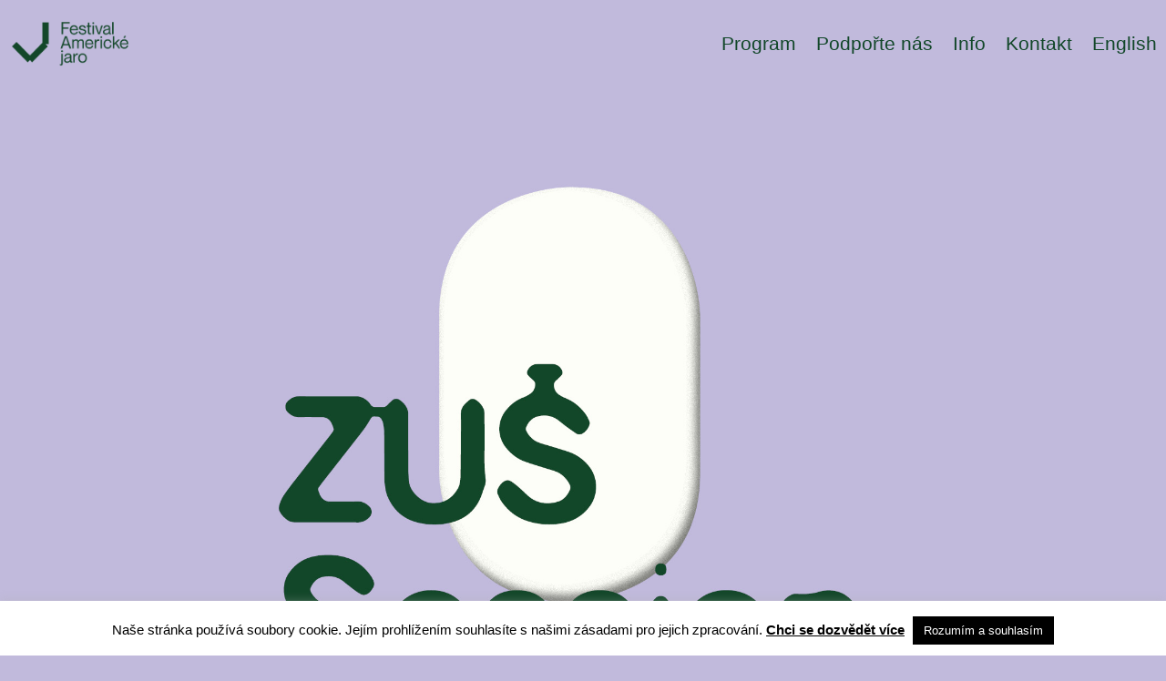

--- FILE ---
content_type: text/css
request_url: http://americkejaro.cz/wp-content/et-cache/6559/et-core-unified-tb-4347-tb-4348-deferred-6559.min.css?ver=1767511012
body_size: 2409
content:
@font-face{font-family:"Neue Montreal Regular";font-display:swap;src:url("http://nove.americkejaro.cz/wp-content/uploads/et-fonts/NeueMontreal-Regular.otf") format("opentype")}.et_pb_section_0_tb_header.et_pb_section{padding-top:0px;padding-right:0px;padding-bottom:0px;padding-left:0px;margin-top:0px;margin-right:0px;margin-bottom:120px;margin-left:0px;background-color:rgba(0,0,0,0)!important}.et_pb_section_0_tb_header{position:fixed;top:0;left:0;right:0}.et_pb_section_0_tb_header.section_has_divider.et_pb_top_divider .et_pb_top_inside_divider{background-image:url([data-uri]);background-size:100% 100px;top:0;height:100px;z-index:10;transform:scale(1,1);background-color:transparent}.et_pb_fullwidth_menu_0_tb_header.et_pb_fullwidth_menu ul li a{font-family:'Neue Montreal Regular',Helvetica,Arial,Lucida,sans-serif;font-size:21px;color:#124729!important}.et_pb_fullwidth_menu_0_tb_header.et_pb_fullwidth_menu{background-color:rgba(0,0,0,0);padding-top:10px;padding-right:10px;padding-bottom:0px;padding-left:10px;margin-top:0px;margin-bottom:0px;position:fixed;top:0;left:0;right:0;@media (max-width:991px){.collapse{display:block!important}button.navbar-toggle{display:none!important}}}.et_pb_fullwidth_menu_0_tb_header.et_pb_fullwidth_menu ul li.current-menu-item a,.et_pb_fullwidth_menu_1_tb_header.et_pb_fullwidth_menu ul li.current-menu-item a{color:#124729!important}.et_pb_fullwidth_menu_0_tb_header.et_pb_fullwidth_menu .nav li ul,.et_pb_fullwidth_menu_1_tb_header.et_pb_fullwidth_menu .nav li ul{background-color:#cde6b9!important;border-color:#cde6b9}.et_pb_fullwidth_menu_0_tb_header.et_pb_fullwidth_menu .et_mobile_menu,.et_pb_fullwidth_menu_1_tb_header.et_pb_fullwidth_menu .et_mobile_menu{border-color:#cde6b9}.et_pb_fullwidth_menu_0_tb_header.et_pb_fullwidth_menu .nav li ul.sub-menu a,.et_pb_fullwidth_menu_1_tb_header.et_pb_fullwidth_menu .nav li ul.sub-menu a,.et_pb_fullwidth_menu_0_tb_header.et_pb_fullwidth_menu .et_mobile_menu a,.et_pb_fullwidth_menu_1_tb_header.et_pb_fullwidth_menu .et_mobile_menu a{color:#000000!important}.et_pb_fullwidth_menu_1_tb_header.et_pb_fullwidth_menu .nav li ul.sub-menu li.current-menu-item a,.et_pb_fullwidth_menu_0_tb_header.et_pb_fullwidth_menu .nav li ul.sub-menu li.current-menu-item a{color:#cde6b9!important}.et_pb_fullwidth_menu_0_tb_header.et_pb_fullwidth_menu .et_mobile_menu,.et_pb_fullwidth_menu_0_tb_header.et_pb_fullwidth_menu .et_mobile_menu ul,.et_pb_fullwidth_menu_1_tb_header.et_pb_fullwidth_menu .et_mobile_menu,.et_pb_fullwidth_menu_1_tb_header.et_pb_fullwidth_menu .et_mobile_menu ul{background-color:#cde6b9!important}.et_pb_fullwidth_menu_0_tb_header .et_pb_menu__logo-wrap .et_pb_menu__logo img{width:auto}.et_pb_fullwidth_menu_0_tb_header .et_pb_row>.et_pb_menu__logo-wrap,.et_pb_fullwidth_menu_0_tb_header .et_pb_menu__logo-slot{width:auto;max-width:13%}.et_pb_fullwidth_menu_0_tb_header .et_pb_row>.et_pb_menu__logo-wrap .et_pb_menu__logo img,.et_pb_fullwidth_menu_0_tb_header .et_pb_menu__logo-slot .et_pb_menu__logo-wrap img{height:auto;max-height:300px}.et_pb_fullwidth_menu_0_tb_header .mobile_nav .mobile_menu_bar:before,.et_pb_fullwidth_menu_1_tb_header .mobile_nav .mobile_menu_bar:before{font-size:40px;color:#000000}.et_pb_fullwidth_menu_1_tb_header .et_pb_menu__icon.et_pb_menu__search-button,.et_pb_fullwidth_menu_1_tb_header .et_pb_menu__icon.et_pb_menu__close-search-button,.et_pb_fullwidth_menu_0_tb_header .et_pb_menu__icon.et_pb_menu__search-button,.et_pb_fullwidth_menu_0_tb_header .et_pb_menu__icon.et_pb_menu__close-search-button,.et_pb_fullwidth_menu_0_tb_header .et_pb_menu__icon.et_pb_menu__cart-button,.et_pb_fullwidth_menu_1_tb_header .et_pb_menu__icon.et_pb_menu__cart-button{color:#e6edf2}.et_pb_fullwidth_menu_1_tb_header.et_pb_fullwidth_menu ul li a{font-family:'Neue Montreal Regular',Helvetica,Arial,Lucida,sans-serif;color:#124729!important;line-height:0.3em}.et_pb_fullwidth_menu_1_tb_header.et_pb_fullwidth_menu{background-color:RGBA(255,255,255,0);overflow-x:scroll;padding-top:10px;padding-left:0px;margin-top:0px;margin-bottom:0px;position:fixed;top:0;left:0;right:0;@media (max-width:991px){.collapse{display:block!important}button.navbar-toggle{display:none!important}}}.et_pb_fullwidth_menu_1_tb_header .et_pb_row>.et_pb_menu__logo-wrap,.et_pb_fullwidth_menu_1_tb_header .et_pb_menu__logo-slot{width:auto;max-width:15%}.et_pb_fullwidth_menu_1_tb_header .et_pb_row>.et_pb_menu__logo-wrap .et_pb_menu__logo img,.et_pb_fullwidth_menu_1_tb_header .et_pb_menu__logo-slot .et_pb_menu__logo-wrap img{height:auto;max-height:none}@media only screen and (min-width:981px){.et_pb_fullwidth_menu_1_tb_header{display:none!important}}@media only screen and (max-width:980px){.et_pb_fullwidth_menu_0_tb_header.et_pb_fullwidth_menu{background-image:initial;background-color:#cde6b9}.et_pb_fullwidth_menu_1_tb_header.et_pb_fullwidth_menu{background-image:initial;background-color:#c1badc}.et_pb_fullwidth_menu_1_tb_header .et_pb_row>.et_pb_menu__logo-wrap,.et_pb_fullwidth_menu_1_tb_header .et_pb_menu__logo-slot{max-width:45%}}@media only screen and (min-width:768px) and (max-width:980px){.et_pb_fullwidth_menu_0_tb_header{display:none!important}}@media only screen and (max-width:767px){.et_pb_fullwidth_menu_0_tb_header.et_pb_fullwidth_menu,.et_pb_fullwidth_menu_1_tb_header.et_pb_fullwidth_menu{background-image:initial}.et_pb_fullwidth_menu_0_tb_header{display:none!important}.et_pb_fullwidth_menu_0_tb_header .et_pb_row>.et_pb_menu__logo-wrap,.et_pb_fullwidth_menu_0_tb_header .et_pb_menu__logo-slot{max-width:80%}.et_pb_fullwidth_menu_1_tb_header .et_pb_row>.et_pb_menu__logo-wrap,.et_pb_fullwidth_menu_1_tb_header .et_pb_menu__logo-slot{max-width:71%}}@font-face{font-family:"Neue Montreal Regular";font-display:swap;src:url("http://nove.americkejaro.cz/wp-content/uploads/et-fonts/NeueMontreal-Regular.otf") format("opentype")}.et_pb_section_0_tb_footer.et_pb_section{padding-top:0px;padding-bottom:0px;background-color:#124729!important}.et_pb_text_0_tb_footer.et_pb_text,.et_pb_text_0_tb_footer h1,.et_pb_signup_0_tb_footer.et_pb_subscribe .et_pb_newsletter_description,.et_pb_signup_0_tb_footer.et_pb_subscribe .et_pb_newsletter_form,.et_pb_signup_0_tb_footer .et_pb_newsletter_form p input[type="text"],.et_pb_signup_0_tb_footer .et_pb_newsletter_form p textarea,.et_pb_signup_0_tb_footer .et_pb_newsletter_form p select,.et_pb_signup_0_tb_footer .et_pb_newsletter_form p .input[type="checkbox"]+label i:before,.et_pb_signup_0_tb_footer .et_pb_newsletter_form p .input::placeholder{color:#c1badc!important}.et_pb_text_0_tb_footer{font-size:15px;padding-bottom:0px!important;margin-top:18px!important}.et_pb_signup_0_tb_footer.et_pb_subscribe .et_pb_newsletter_description h2,.et_pb_signup_0_tb_footer.et_pb_subscribe .et_pb_newsletter_description h1.et_pb_module_header,.et_pb_signup_0_tb_footer.et_pb_subscribe .et_pb_newsletter_description h3.et_pb_module_header,.et_pb_signup_0_tb_footer.et_pb_subscribe .et_pb_newsletter_description h4.et_pb_module_header,.et_pb_signup_0_tb_footer.et_pb_subscribe .et_pb_newsletter_description h5.et_pb_module_header,.et_pb_signup_0_tb_footer.et_pb_subscribe .et_pb_newsletter_description h6.et_pb_module_header{font-size:15px!important;color:#c1badc!important;text-align:center!important}.et_pb_signup_0_tb_footer.et_pb_subscribe .et_pb_newsletter_form .et_pb_newsletter_result h2,.et_pb_signup_0_tb_footer.et_pb_contact_field .et_pb_contact_field_options_title,.et_pb_signup_0_tb_footer.et_pb_subscribe .et_pb_newsletter_form .input,.et_pb_signup_0_tb_footer.et_pb_subscribe .et_pb_newsletter_form .input[type=checkbox]+label,.et_pb_signup_0_tb_footer.et_pb_subscribe .et_pb_newsletter_form .input[type=radio]+label{font-size:15px}.et_pb_signup_0_tb_footer.et_pb_subscribe .et_pb_newsletter_form .input::-webkit-input-placeholder{font-size:15px}.et_pb_signup_0_tb_footer.et_pb_subscribe .et_pb_newsletter_form .input::-moz-placeholder{font-size:15px}.et_pb_signup_0_tb_footer.et_pb_subscribe .et_pb_newsletter_form .input:-ms-input-placeholder{font-size:15px}.et_pb_signup_0_tb_footer.et_pb_subscribe{background-color:RGBA(255,255,255,0)}.et_pb_signup_0_tb_footer .et_pb_newsletter_form p input[type="text"],.et_pb_signup_0_tb_footer .et_pb_newsletter_form p textarea,.et_pb_signup_0_tb_footer .et_pb_newsletter_form p select,.et_pb_signup_0_tb_footer .et_pb_newsletter_form p .input[type="radio"]+label i,.et_pb_signup_0_tb_footer .et_pb_newsletter_form p .input[type="checkbox"]+label i{border-radius:23px 23px 23px 23px;overflow:hidden;border-color:#ffffff}body #page-container .et_pb_section .et_pb_signup_0_tb_footer.et_pb_subscribe .et_pb_newsletter_button.et_pb_button{color:#c1badc!important;border-width:2px!important;border-color:#c1badc;border-radius:20px;font-size:15px;background-color:RGBA(255,255,255,0);padding-left:0px!important;margin-top:0px!important;margin-left:0px!important}body #page-container .et_pb_section .et_pb_signup_0_tb_footer.et_pb_subscribe .et_pb_newsletter_button.et_pb_button,body #page-container .et_pb_section .et_pb_signup_0_tb_footer.et_pb_subscribe .et_pb_newsletter_button.et_pb_button:hover{padding-right:1em!important}body #page-container .et_pb_section .et_pb_signup_0_tb_footer.et_pb_subscribe .et_pb_newsletter_button.et_pb_button:before,body #page-container .et_pb_section .et_pb_signup_0_tb_footer.et_pb_subscribe .et_pb_newsletter_button.et_pb_button:after{display:none!important}.et_pb_signup_0_tb_footer .et_pb_newsletter_form p input[type="text"],.et_pb_signup_0_tb_footer .et_pb_newsletter_form p textarea,.et_pb_signup_0_tb_footer .et_pb_newsletter_form p select,.et_pb_signup_0_tb_footer .et_pb_newsletter_form p .input[type="checkbox"]+label i,.et_pb_signup_0_tb_footer .et_pb_newsletter_form p .input[type="radio"]+label i{background-color:#e73332}.et_pb_signup_0_tb_footer .et_pb_newsletter_form p .input::-webkit-input-placeholder{color:#c1badc!important}.et_pb_signup_0_tb_footer .et_pb_newsletter_form p .input::-moz-placeholder{color:#c1badc!important}.et_pb_signup_0_tb_footer .et_pb_newsletter_form p .input::-ms-input-placeholder{color:#c1badc!important}.et_pb_signup_0_tb_footer .et_pb_newsletter_form .input,.et_pb_signup_0_tb_footer .et_pb_newsletter_form input[type="text"],.et_pb_signup_0_tb_footer .et_pb_newsletter_form p.et_pb_newsletter_field input[type="text"],.et_pb_signup_0_tb_footer .et_pb_newsletter_form textarea,.et_pb_signup_0_tb_footer .et_pb_newsletter_form p.et_pb_newsletter_field textarea,.et_pb_signup_0_tb_footer .et_pb_newsletter_form select{padding-top:15px!important;padding-bottom:15px!important;padding-left:20px!important}.et_pb_signup_0_tb_footer .et_pb_newsletter_form p.et_pb_newsletter_field{margin-left:0px}.et_pb_signup_0_tb_footer .et_pb_newsletter_form p .input[type="radio"]+label i:before{background-color:#c1badc}.et_pb_text_1_tb_footer.et_pb_text{color:#ffffff!important}.et_pb_text_1_tb_footer{font-size:15px;margin-top:18px!important;margin-left:170px!important}.et_pb_text_2_tb_footer.et_pb_text{color:#666666!important}.et_pb_text_2_tb_footer{font-size:12px}@media only screen and (max-width:980px){div.et_pb_section.et_pb_section_0_tb_footer{background-image:initial!important}.et_pb_section_0_tb_footer.et_pb_section{background-color:#000000!important}.et_pb_signup_0_tb_footer{width:100%}.et_pb_text_1_tb_footer{margin-top:0px!important;margin-left:0px!important}}@media only screen and (max-width:767px){div.et_pb_section.et_pb_section_0_tb_footer{background-image:initial!important}.et_pb_section_0_tb_footer.et_pb_section{background-color:#000000!important}.et_pb_text_0_tb_footer{margin-top:26px!important}.et_pb_text_1_tb_footer{margin-top:0px!important;margin-bottom:48px!important;margin-left:0px!important}.et_pb_text_2_tb_footer{margin-bottom:15px!important}}@font-face{font-family:"Neue Montreal Regular";font-display:swap;src:url("http://nove.americkejaro.cz/wp-content/uploads/et-fonts/NeueMontreal-Regular.otf") format("opentype")}.et_pb_section_0{height:1051px;min-height:1700px;max-height:6000px}.et_pb_section_0.et_pb_section{padding-top:48px;padding-bottom:4px;margin-top:-73px;margin-bottom:-823px;background-color:#c1badc!important}.et_pb_row_0{min-height:auto}.et_pb_row_0.et_pb_row{padding-bottom:0px!important;margin-bottom:1px!important;padding-bottom:0px}.et_pb_image_0{padding-bottom:0px;margin-bottom:0px!important;text-align:left;margin-left:0}.et_pb_section_1.et_pb_section{padding-top:55px;padding-bottom:0px;margin-top:0px;margin-bottom:0px}.et_pb_text_0.et_pb_text{color:#124729!important}.et_pb_text_0{font-size:26px;margin-top:-58px!important}.et_pb_button_0_wrapper .et_pb_button_0,.et_pb_button_0_wrapper .et_pb_button_0:hover{padding-top:2px!important;padding-bottom:2px!important}.et_pb_button_0_wrapper{margin-top:-75px!important;margin-right:158px!important;margin-bottom:47px!important;margin-left:34px!important}body #page-container .et_pb_section .et_pb_button_0{color:#c1badc!important;border-width:0px!important;border-radius:14px;letter-spacing:1px;font-size:16px;background-color:#e73332}body #page-container .et_pb_section .et_pb_button_0,body #page-container .et_pb_section .et_pb_button_0:hover{padding-right:1em!important;padding-left:1em!important}body #page-container .et_pb_section .et_pb_button_0:before,body #page-container .et_pb_section .et_pb_button_0:after{display:none!important}.et_pb_button_0,.et_pb_button_0:after{transition:all 300ms ease 0ms}.et_pb_section_2{height:auto;min-height:auto;max-height:none}.et_pb_section_2.et_pb_section{padding-top:0px;padding-bottom:0px;margin-top:-30px;margin-bottom:-54px;background-color:#c1badc!important}.et_pb_text_1{font-size:20px;padding-bottom:0px!important;margin-left:160px!important}.et_pb_image_0.et_pb_module,.et_pb_text_0.et_pb_module{margin-left:auto!important;margin-right:auto!important}@media only screen and (min-width:981px){.et_pb_image_0,.et_pb_text_0,.et_pb_text_1{width:70%}}@media only screen and (max-width:980px){div.et_pb_section.et_pb_section_0,div.et_pb_section.et_pb_section_2{background-image:initial!important}.et_pb_section_0{height:auto;min-height:1650px;max-height:none}.et_pb_section_0.et_pb_section{margin-top:-22px;margin-bottom:-930px;background-color:#c1badc!important}.et_pb_row_0{min-height:auto}.et_pb_image_0{margin-top:36px!important;margin-bottom:0px!important;width:100%}.et_pb_image_0 .et_pb_image_wrap img{width:auto}.et_pb_section_1.et_pb_section{margin-top:34px}.et_pb_text_0{margin-top:-41px!important;width:100%}.et_pb_button_0_wrapper{margin-top:-73px!important;margin-right:1px!important;margin-bottom:49px!important}.et_pb_section_2{height:auto;min-height:auto;max-height:none}.et_pb_section_2.et_pb_section{margin-top:0px;margin-bottom:-53px;background-color:#c1badc!important}.et_pb_text_1{margin-top:11px!important;margin-left:0px!important;width:100%}}@media only screen and (max-width:767px){div.et_pb_section.et_pb_section_0,div.et_pb_section.et_pb_section_2{background-image:initial!important}.et_pb_section_0{height:1500px;min-height:auto;max-height:none}.et_pb_section_0.et_pb_section{margin-top:54px;margin-bottom:-1090px;background-color:#c1badc!important}.et_pb_row_0{min-height:1014px}.et_pb_row_0.et_pb_row{margin-top:37px!important;margin-bottom:-2px!important}.et_pb_image_0 .et_pb_image_wrap img{width:auto}.et_pb_section_1.et_pb_section{margin-top:69px;margin-bottom:18px}.et_pb_text_0{font-size:20px;margin-top:-30px!important}.et_pb_button_0_wrapper{margin-top:-69px!important;margin-right:3px!important;margin-bottom:70px!important;margin-left:32px!important}.et_pb_section_2{height:auto;min-height:auto;max-height:none;width:100%}.et_pb_section_2.et_pb_section{margin-bottom:-53px;background-color:#c1badc!important}.et_pb_text_1{margin-left:0px!important}}

--- FILE ---
content_type: text/plain
request_url: https://www.google-analytics.com/j/collect?v=1&_v=j102&a=341277431&t=pageview&_s=1&dl=http%3A%2F%2Famerickejaro.cz%2Fzus-session-2%2F&ul=en-us%40posix&dt=ZU%C5%A0%20Session%20%7C%20Americk%C3%A9%20jaro&sr=1280x720&vp=1280x720&_u=IEBAAEABAAAAACAAI~&jid=904703501&gjid=113667151&cid=1181245792.1769006080&tid=UA-115822209-1&_gid=693703579.1769006080&_r=1&_slc=1&z=1504430521
body_size: -450
content:
2,cG-ENG2DFWVNR